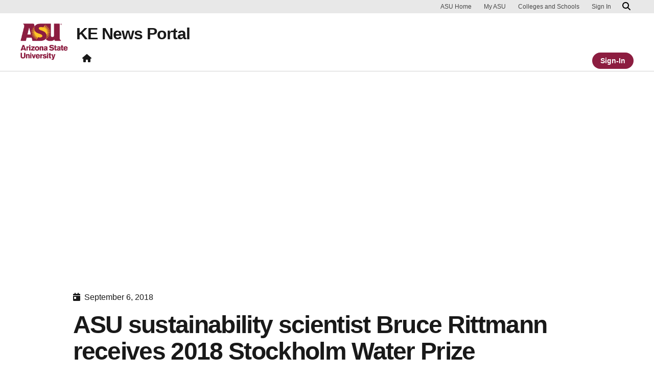

--- FILE ---
content_type: text/html; charset=UTF-8
request_url: https://ke.news.prod.rtd.asu.edu/2018/09/06/asu-sustainability-scientist-bruce-rittmann-receives-2018-stockholm-water-prize/
body_size: 13705
content:

<!DOCTYPE html>
<html lang="en-US">

<head>
	<!-- Google Tag Manager -->
	<script>(function(w,d,s,l,i){w[l]=w[l]||[];w[l].push({'gtm.start':
	new Date().getTime(),event:'gtm.js'});var f=d.getElementsByTagName(s)[0],
	j=d.createElement(s),dl=l!='dataLayer'?'&l='+l:'';j.async=true;j.src=
	'https://www.googletagmanager.com/gtm.js?id='+i+dl;f.parentNode.insertBefore(j,f);
	})(window,document,'script','dataLayer','GTM-KDWN8Z');</script>
	<!-- End Google Tag Manager -->
	<meta charset="UTF-8">
	<meta name="viewport" content="width=device-width, initial-scale=1, shrink-to-fit=no">
	<link rel="profile" href="http://gmpg.org/xfn/11">
	<script data-cfasync="false" data-no-defer="1" data-no-minify="1" data-no-optimize="1">var ewww_webp_supported=!1;function check_webp_feature(A,e){var w;e=void 0!==e?e:function(){},ewww_webp_supported?e(ewww_webp_supported):((w=new Image).onload=function(){ewww_webp_supported=0<w.width&&0<w.height,e&&e(ewww_webp_supported)},w.onerror=function(){e&&e(!1)},w.src="data:image/webp;base64,"+{alpha:"UklGRkoAAABXRUJQVlA4WAoAAAAQAAAAAAAAAAAAQUxQSAwAAAARBxAR/Q9ERP8DAABWUDggGAAAABQBAJ0BKgEAAQAAAP4AAA3AAP7mtQAAAA=="}[A])}check_webp_feature("alpha");</script><script data-cfasync="false" data-no-defer="1" data-no-minify="1" data-no-optimize="1">var Arrive=function(c,w){"use strict";if(c.MutationObserver&&"undefined"!=typeof HTMLElement){var r,a=0,u=(r=HTMLElement.prototype.matches||HTMLElement.prototype.webkitMatchesSelector||HTMLElement.prototype.mozMatchesSelector||HTMLElement.prototype.msMatchesSelector,{matchesSelector:function(e,t){return e instanceof HTMLElement&&r.call(e,t)},addMethod:function(e,t,r){var a=e[t];e[t]=function(){return r.length==arguments.length?r.apply(this,arguments):"function"==typeof a?a.apply(this,arguments):void 0}},callCallbacks:function(e,t){t&&t.options.onceOnly&&1==t.firedElems.length&&(e=[e[0]]);for(var r,a=0;r=e[a];a++)r&&r.callback&&r.callback.call(r.elem,r.elem);t&&t.options.onceOnly&&1==t.firedElems.length&&t.me.unbindEventWithSelectorAndCallback.call(t.target,t.selector,t.callback)},checkChildNodesRecursively:function(e,t,r,a){for(var i,n=0;i=e[n];n++)r(i,t,a)&&a.push({callback:t.callback,elem:i}),0<i.childNodes.length&&u.checkChildNodesRecursively(i.childNodes,t,r,a)},mergeArrays:function(e,t){var r,a={};for(r in e)e.hasOwnProperty(r)&&(a[r]=e[r]);for(r in t)t.hasOwnProperty(r)&&(a[r]=t[r]);return a},toElementsArray:function(e){return e=void 0!==e&&("number"!=typeof e.length||e===c)?[e]:e}}),e=(l.prototype.addEvent=function(e,t,r,a){a={target:e,selector:t,options:r,callback:a,firedElems:[]};return this._beforeAdding&&this._beforeAdding(a),this._eventsBucket.push(a),a},l.prototype.removeEvent=function(e){for(var t,r=this._eventsBucket.length-1;t=this._eventsBucket[r];r--)e(t)&&(this._beforeRemoving&&this._beforeRemoving(t),(t=this._eventsBucket.splice(r,1))&&t.length&&(t[0].callback=null))},l.prototype.beforeAdding=function(e){this._beforeAdding=e},l.prototype.beforeRemoving=function(e){this._beforeRemoving=e},l),t=function(i,n){var o=new e,l=this,s={fireOnAttributesModification:!1};return o.beforeAdding(function(t){var e=t.target;e!==c.document&&e!==c||(e=document.getElementsByTagName("html")[0]);var r=new MutationObserver(function(e){n.call(this,e,t)}),a=i(t.options);r.observe(e,a),t.observer=r,t.me=l}),o.beforeRemoving(function(e){e.observer.disconnect()}),this.bindEvent=function(e,t,r){t=u.mergeArrays(s,t);for(var a=u.toElementsArray(this),i=0;i<a.length;i++)o.addEvent(a[i],e,t,r)},this.unbindEvent=function(){var r=u.toElementsArray(this);o.removeEvent(function(e){for(var t=0;t<r.length;t++)if(this===w||e.target===r[t])return!0;return!1})},this.unbindEventWithSelectorOrCallback=function(r){var a=u.toElementsArray(this),i=r,e="function"==typeof r?function(e){for(var t=0;t<a.length;t++)if((this===w||e.target===a[t])&&e.callback===i)return!0;return!1}:function(e){for(var t=0;t<a.length;t++)if((this===w||e.target===a[t])&&e.selector===r)return!0;return!1};o.removeEvent(e)},this.unbindEventWithSelectorAndCallback=function(r,a){var i=u.toElementsArray(this);o.removeEvent(function(e){for(var t=0;t<i.length;t++)if((this===w||e.target===i[t])&&e.selector===r&&e.callback===a)return!0;return!1})},this},i=new function(){var s={fireOnAttributesModification:!1,onceOnly:!1,existing:!1};function n(e,t,r){return!(!u.matchesSelector(e,t.selector)||(e._id===w&&(e._id=a++),-1!=t.firedElems.indexOf(e._id)))&&(t.firedElems.push(e._id),!0)}var c=(i=new t(function(e){var t={attributes:!1,childList:!0,subtree:!0};return e.fireOnAttributesModification&&(t.attributes=!0),t},function(e,i){e.forEach(function(e){var t=e.addedNodes,r=e.target,a=[];null!==t&&0<t.length?u.checkChildNodesRecursively(t,i,n,a):"attributes"===e.type&&n(r,i)&&a.push({callback:i.callback,elem:r}),u.callCallbacks(a,i)})})).bindEvent;return i.bindEvent=function(e,t,r){t=void 0===r?(r=t,s):u.mergeArrays(s,t);var a=u.toElementsArray(this);if(t.existing){for(var i=[],n=0;n<a.length;n++)for(var o=a[n].querySelectorAll(e),l=0;l<o.length;l++)i.push({callback:r,elem:o[l]});if(t.onceOnly&&i.length)return r.call(i[0].elem,i[0].elem);setTimeout(u.callCallbacks,1,i)}c.call(this,e,t,r)},i},o=new function(){var a={};function i(e,t){return u.matchesSelector(e,t.selector)}var n=(o=new t(function(){return{childList:!0,subtree:!0}},function(e,r){e.forEach(function(e){var t=e.removedNodes,e=[];null!==t&&0<t.length&&u.checkChildNodesRecursively(t,r,i,e),u.callCallbacks(e,r)})})).bindEvent;return o.bindEvent=function(e,t,r){t=void 0===r?(r=t,a):u.mergeArrays(a,t),n.call(this,e,t,r)},o};d(HTMLElement.prototype),d(NodeList.prototype),d(HTMLCollection.prototype),d(HTMLDocument.prototype),d(Window.prototype);var n={};return s(i,n,"unbindAllArrive"),s(o,n,"unbindAllLeave"),n}function l(){this._eventsBucket=[],this._beforeAdding=null,this._beforeRemoving=null}function s(e,t,r){u.addMethod(t,r,e.unbindEvent),u.addMethod(t,r,e.unbindEventWithSelectorOrCallback),u.addMethod(t,r,e.unbindEventWithSelectorAndCallback)}function d(e){e.arrive=i.bindEvent,s(i,e,"unbindArrive"),e.leave=o.bindEvent,s(o,e,"unbindLeave")}}(window,void 0),ewww_webp_supported=!1;function check_webp_feature(e,t){var r;ewww_webp_supported?t(ewww_webp_supported):((r=new Image).onload=function(){ewww_webp_supported=0<r.width&&0<r.height,t(ewww_webp_supported)},r.onerror=function(){t(!1)},r.src="data:image/webp;base64,"+{alpha:"UklGRkoAAABXRUJQVlA4WAoAAAAQAAAAAAAAAAAAQUxQSAwAAAARBxAR/Q9ERP8DAABWUDggGAAAABQBAJ0BKgEAAQAAAP4AAA3AAP7mtQAAAA==",animation:"UklGRlIAAABXRUJQVlA4WAoAAAASAAAAAAAAAAAAQU5JTQYAAAD/////AABBTk1GJgAAAAAAAAAAAAAAAAAAAGQAAABWUDhMDQAAAC8AAAAQBxAREYiI/gcA"}[e])}function ewwwLoadImages(e){if(e){for(var t=document.querySelectorAll(".batch-image img, .image-wrapper a, .ngg-pro-masonry-item a, .ngg-galleria-offscreen-seo-wrapper a"),r=0,a=t.length;r<a;r++)ewwwAttr(t[r],"data-src",t[r].getAttribute("data-webp")),ewwwAttr(t[r],"data-thumbnail",t[r].getAttribute("data-webp-thumbnail"));for(var i=document.querySelectorAll("div.woocommerce-product-gallery__image"),r=0,a=i.length;r<a;r++)ewwwAttr(i[r],"data-thumb",i[r].getAttribute("data-webp-thumb"))}for(var n=document.querySelectorAll("video"),r=0,a=n.length;r<a;r++)ewwwAttr(n[r],"poster",e?n[r].getAttribute("data-poster-webp"):n[r].getAttribute("data-poster-image"));for(var o,l=document.querySelectorAll("img.ewww_webp_lazy_load"),r=0,a=l.length;r<a;r++)e&&(ewwwAttr(l[r],"data-lazy-srcset",l[r].getAttribute("data-lazy-srcset-webp")),ewwwAttr(l[r],"data-srcset",l[r].getAttribute("data-srcset-webp")),ewwwAttr(l[r],"data-lazy-src",l[r].getAttribute("data-lazy-src-webp")),ewwwAttr(l[r],"data-src",l[r].getAttribute("data-src-webp")),ewwwAttr(l[r],"data-orig-file",l[r].getAttribute("data-webp-orig-file")),ewwwAttr(l[r],"data-medium-file",l[r].getAttribute("data-webp-medium-file")),ewwwAttr(l[r],"data-large-file",l[r].getAttribute("data-webp-large-file")),null!=(o=l[r].getAttribute("srcset"))&&!1!==o&&o.includes("R0lGOD")&&ewwwAttr(l[r],"src",l[r].getAttribute("data-lazy-src-webp"))),l[r].className=l[r].className.replace(/\bewww_webp_lazy_load\b/,"");for(var s=document.querySelectorAll(".ewww_webp"),r=0,a=s.length;r<a;r++)e?(ewwwAttr(s[r],"srcset",s[r].getAttribute("data-srcset-webp")),ewwwAttr(s[r],"src",s[r].getAttribute("data-src-webp")),ewwwAttr(s[r],"data-orig-file",s[r].getAttribute("data-webp-orig-file")),ewwwAttr(s[r],"data-medium-file",s[r].getAttribute("data-webp-medium-file")),ewwwAttr(s[r],"data-large-file",s[r].getAttribute("data-webp-large-file")),ewwwAttr(s[r],"data-large_image",s[r].getAttribute("data-webp-large_image")),ewwwAttr(s[r],"data-src",s[r].getAttribute("data-webp-src"))):(ewwwAttr(s[r],"srcset",s[r].getAttribute("data-srcset-img")),ewwwAttr(s[r],"src",s[r].getAttribute("data-src-img"))),s[r].className=s[r].className.replace(/\bewww_webp\b/,"ewww_webp_loaded");window.jQuery&&jQuery.fn.isotope&&jQuery.fn.imagesLoaded&&(jQuery(".fusion-posts-container-infinite").imagesLoaded(function(){jQuery(".fusion-posts-container-infinite").hasClass("isotope")&&jQuery(".fusion-posts-container-infinite").isotope()}),jQuery(".fusion-portfolio:not(.fusion-recent-works) .fusion-portfolio-wrapper").imagesLoaded(function(){jQuery(".fusion-portfolio:not(.fusion-recent-works) .fusion-portfolio-wrapper").isotope()}))}function ewwwWebPInit(e){ewwwLoadImages(e),ewwwNggLoadGalleries(e),document.arrive(".ewww_webp",function(){ewwwLoadImages(e)}),document.arrive(".ewww_webp_lazy_load",function(){ewwwLoadImages(e)}),document.arrive("videos",function(){ewwwLoadImages(e)}),"loading"==document.readyState?document.addEventListener("DOMContentLoaded",ewwwJSONParserInit):("undefined"!=typeof galleries&&ewwwNggParseGalleries(e),ewwwWooParseVariations(e))}function ewwwAttr(e,t,r){null!=r&&!1!==r&&e.setAttribute(t,r)}function ewwwJSONParserInit(){"undefined"!=typeof galleries&&check_webp_feature("alpha",ewwwNggParseGalleries),check_webp_feature("alpha",ewwwWooParseVariations)}function ewwwWooParseVariations(e){if(e)for(var t=document.querySelectorAll("form.variations_form"),r=0,a=t.length;r<a;r++){var i=t[r].getAttribute("data-product_variations"),n=!1;try{for(var o in i=JSON.parse(i))void 0!==i[o]&&void 0!==i[o].image&&(void 0!==i[o].image.src_webp&&(i[o].image.src=i[o].image.src_webp,n=!0),void 0!==i[o].image.srcset_webp&&(i[o].image.srcset=i[o].image.srcset_webp,n=!0),void 0!==i[o].image.full_src_webp&&(i[o].image.full_src=i[o].image.full_src_webp,n=!0),void 0!==i[o].image.gallery_thumbnail_src_webp&&(i[o].image.gallery_thumbnail_src=i[o].image.gallery_thumbnail_src_webp,n=!0),void 0!==i[o].image.thumb_src_webp&&(i[o].image.thumb_src=i[o].image.thumb_src_webp,n=!0));n&&ewwwAttr(t[r],"data-product_variations",JSON.stringify(i))}catch(e){}}}function ewwwNggParseGalleries(e){if(e)for(var t in galleries){var r=galleries[t];galleries[t].images_list=ewwwNggParseImageList(r.images_list)}}function ewwwNggLoadGalleries(e){e&&document.addEventListener("ngg.galleria.themeadded",function(e,t){window.ngg_galleria._create_backup=window.ngg_galleria.create,window.ngg_galleria.create=function(e,t){var r=$(e).data("id");return galleries["gallery_"+r].images_list=ewwwNggParseImageList(galleries["gallery_"+r].images_list),window.ngg_galleria._create_backup(e,t)}})}function ewwwNggParseImageList(e){for(var t in e){var r=e[t];if(void 0!==r["image-webp"]&&(e[t].image=r["image-webp"],delete e[t]["image-webp"]),void 0!==r["thumb-webp"]&&(e[t].thumb=r["thumb-webp"],delete e[t]["thumb-webp"]),void 0!==r.full_image_webp&&(e[t].full_image=r.full_image_webp,delete e[t].full_image_webp),void 0!==r.srcsets)for(var a in r.srcsets)nggSrcset=r.srcsets[a],void 0!==r.srcsets[a+"-webp"]&&(e[t].srcsets[a]=r.srcsets[a+"-webp"],delete e[t].srcsets[a+"-webp"]);if(void 0!==r.full_srcsets)for(var i in r.full_srcsets)nggFSrcset=r.full_srcsets[i],void 0!==r.full_srcsets[i+"-webp"]&&(e[t].full_srcsets[i]=r.full_srcsets[i+"-webp"],delete e[t].full_srcsets[i+"-webp"])}return e}check_webp_feature("alpha",ewwwWebPInit);</script><script> window.dataLayer = window.dataLayer || []; </script><meta name='robots' content='noindex, nofollow' />
	<style>img:is([sizes="auto" i], [sizes^="auto," i]) { contain-intrinsic-size: 3000px 1500px }</style>
	
	<!-- This site is optimized with the Yoast SEO plugin v26.7 - https://yoast.com/wordpress/plugins/seo/ -->
	<title>ASU sustainability scientist Bruce Rittmann receives 2018 Stockholm Water Prize - KE News Portal</title>
	<meta name="description" content="The ASU Knowledge Enterprise is changing the way the world solves problems through solutions-focused research and innovation." />
	<meta property="og:locale" content="en_US" />
	<meta property="og:type" content="article" />
	<meta property="og:title" content="ASU sustainability scientist Bruce Rittmann receives 2018 Stockholm Water Prize - KE News Portal" />
	<meta property="og:description" content="The ASU Knowledge Enterprise is changing the way the world solves problems through solutions-focused research and innovation." />
	<meta property="og:url" content="https://ke.news.prod.rtd.asu.edu/2018/09/06/asu-sustainability-scientist-bruce-rittmann-receives-2018-stockholm-water-prize/" />
	<meta property="og:site_name" content="KE News Portal" />
	<meta property="article:published_time" content="2018-09-06T18:36:57+00:00" />
	<meta property="og:image" content="https://ke.news.prod.rtd.asu.edu/wp-content/uploads/sites/3/2018/09/Stockholm-Water-Prize2-300x300.jpg" />
	<meta name="author" content="Zainab Alsidiki" />
	<meta name="twitter:card" content="summary_large_image" />
	<meta name="twitter:label1" content="Written by" />
	<meta name="twitter:data1" content="Zainab Alsidiki" />
	<meta name="twitter:label2" content="Est. reading time" />
	<meta name="twitter:data2" content="1 minute" />
	<script type="application/ld+json" class="yoast-schema-graph">{"@context":"https://schema.org","@graph":[{"@type":"Article","@id":"https://ke.news.prod.rtd.asu.edu/2018/09/06/asu-sustainability-scientist-bruce-rittmann-receives-2018-stockholm-water-prize/#article","isPartOf":{"@id":"https://ke.news.prod.rtd.asu.edu/2018/09/06/asu-sustainability-scientist-bruce-rittmann-receives-2018-stockholm-water-prize/"},"author":{"name":"Zainab Alsidiki","@id":"https://ke.news.prod.rtd.asu.edu/#/schema/person/0cf78a565b50dbc66a673878e01866e3"},"headline":"ASU sustainability scientist Bruce Rittmann receives 2018 Stockholm Water Prize","datePublished":"2018-09-06T18:36:57+00:00","mainEntityOfPage":{"@id":"https://ke.news.prod.rtd.asu.edu/2018/09/06/asu-sustainability-scientist-bruce-rittmann-receives-2018-stockholm-water-prize/"},"wordCount":191,"publisher":{"@id":"https://ke.news.prod.rtd.asu.edu/#organization"},"image":{"@id":"https://ke.news.prod.rtd.asu.edu/2018/09/06/asu-sustainability-scientist-bruce-rittmann-receives-2018-stockholm-water-prize/#primaryimage"},"thumbnailUrl":"https://ke.news.prod.rtd.asu.edu/wp-content/uploads/sites/3/2018/09/Stockholm-Water-Prize2-300x300.jpg","inLanguage":"en-US"},{"@type":"WebPage","@id":"https://ke.news.prod.rtd.asu.edu/2018/09/06/asu-sustainability-scientist-bruce-rittmann-receives-2018-stockholm-water-prize/","url":"https://ke.news.prod.rtd.asu.edu/2018/09/06/asu-sustainability-scientist-bruce-rittmann-receives-2018-stockholm-water-prize/","name":"ASU sustainability scientist Bruce Rittmann receives 2018 Stockholm Water Prize - KE News Portal","isPartOf":{"@id":"https://ke.news.prod.rtd.asu.edu/#website"},"primaryImageOfPage":{"@id":"https://ke.news.prod.rtd.asu.edu/2018/09/06/asu-sustainability-scientist-bruce-rittmann-receives-2018-stockholm-water-prize/#primaryimage"},"image":{"@id":"https://ke.news.prod.rtd.asu.edu/2018/09/06/asu-sustainability-scientist-bruce-rittmann-receives-2018-stockholm-water-prize/#primaryimage"},"thumbnailUrl":"https://ke.news.prod.rtd.asu.edu/wp-content/uploads/sites/3/2018/09/Stockholm-Water-Prize2-300x300.jpg","datePublished":"2018-09-06T18:36:57+00:00","description":"The ASU Knowledge Enterprise is changing the way the world solves problems through solutions-focused research and innovation.","breadcrumb":{"@id":"https://ke.news.prod.rtd.asu.edu/2018/09/06/asu-sustainability-scientist-bruce-rittmann-receives-2018-stockholm-water-prize/#breadcrumb"},"inLanguage":"en-US","potentialAction":[{"@type":"ReadAction","target":["https://ke.news.prod.rtd.asu.edu/2018/09/06/asu-sustainability-scientist-bruce-rittmann-receives-2018-stockholm-water-prize/"]}]},{"@type":"ImageObject","inLanguage":"en-US","@id":"https://ke.news.prod.rtd.asu.edu/2018/09/06/asu-sustainability-scientist-bruce-rittmann-receives-2018-stockholm-water-prize/#primaryimage","url":"","contentUrl":""},{"@type":"BreadcrumbList","@id":"https://ke.news.prod.rtd.asu.edu/2018/09/06/asu-sustainability-scientist-bruce-rittmann-receives-2018-stockholm-water-prize/#breadcrumb","itemListElement":[{"@type":"ListItem","position":1,"name":"Home","item":"https://ke.news.prod.rtd.asu.edu/"},{"@type":"ListItem","position":2,"name":"ASU sustainability scientist Bruce Rittmann receives 2018 Stockholm Water Prize"}]},{"@type":"WebSite","@id":"https://ke.news.prod.rtd.asu.edu/#website","url":"https://ke.news.prod.rtd.asu.edu/","name":"KE News Portal","description":"KE News Syndication site","publisher":{"@id":"https://ke.news.prod.rtd.asu.edu/#organization"},"potentialAction":[{"@type":"SearchAction","target":{"@type":"EntryPoint","urlTemplate":"https://ke.news.prod.rtd.asu.edu/?s={search_term_string}"},"query-input":{"@type":"PropertyValueSpecification","valueRequired":true,"valueName":"search_term_string"}}],"inLanguage":"en-US"},{"@type":"Organization","@id":"https://ke.news.prod.rtd.asu.edu/#organization","name":"KE News Portal","url":"https://ke.news.prod.rtd.asu.edu/","logo":{"@type":"ImageObject","inLanguage":"en-US","@id":"https://ke.news.prod.rtd.asu.edu/#/schema/logo/image/","url":"https://ke.news.prod.rtd.asu.edu/wp-content/uploads/sites/3/2025/12/ASU_SunBurst_1_RGB_MaroonGold_600ppi.png","contentUrl":"https://ke.news.prod.rtd.asu.edu/wp-content/uploads/sites/3/2025/12/ASU_SunBurst_1_RGB_MaroonGold_600ppi.png","width":1494,"height":877,"caption":"KE News Portal"},"image":{"@id":"https://ke.news.prod.rtd.asu.edu/#/schema/logo/image/"}},{"@type":"Person","@id":"https://ke.news.prod.rtd.asu.edu/#/schema/person/0cf78a565b50dbc66a673878e01866e3","name":"Zainab Alsidiki","image":{"@type":"ImageObject","inLanguage":"en-US","@id":"https://ke.news.prod.rtd.asu.edu/#/schema/person/image/","url":"https://secure.gravatar.com/avatar/1c3ff793e7fdc1df98de77c182f2240e6944504a54ac174cb92fb315aab51737?s=96&d=mm&r=g","contentUrl":"https://secure.gravatar.com/avatar/1c3ff793e7fdc1df98de77c182f2240e6944504a54ac174cb92fb315aab51737?s=96&d=mm&r=g","caption":"Zainab Alsidiki"},"url":"https://ke.news.prod.rtd.asu.edu/author/zalsidik/"}]}</script>
	<!-- / Yoast SEO plugin. -->


<link rel="alternate" type="application/rss+xml" title="KE News Portal &raquo; Feed" href="https://ke.news.prod.rtd.asu.edu/feed/" />
<script>
window._wpemojiSettings = {"baseUrl":"https:\/\/s.w.org\/images\/core\/emoji\/16.0.1\/72x72\/","ext":".png","svgUrl":"https:\/\/s.w.org\/images\/core\/emoji\/16.0.1\/svg\/","svgExt":".svg","source":{"concatemoji":"https:\/\/ke.news.prod.rtd.asu.edu\/wp-includes\/js\/wp-emoji-release.min.js?ver=6.8.3"}};
/*! This file is auto-generated */
!function(s,n){var o,i,e;function c(e){try{var t={supportTests:e,timestamp:(new Date).valueOf()};sessionStorage.setItem(o,JSON.stringify(t))}catch(e){}}function p(e,t,n){e.clearRect(0,0,e.canvas.width,e.canvas.height),e.fillText(t,0,0);var t=new Uint32Array(e.getImageData(0,0,e.canvas.width,e.canvas.height).data),a=(e.clearRect(0,0,e.canvas.width,e.canvas.height),e.fillText(n,0,0),new Uint32Array(e.getImageData(0,0,e.canvas.width,e.canvas.height).data));return t.every(function(e,t){return e===a[t]})}function u(e,t){e.clearRect(0,0,e.canvas.width,e.canvas.height),e.fillText(t,0,0);for(var n=e.getImageData(16,16,1,1),a=0;a<n.data.length;a++)if(0!==n.data[a])return!1;return!0}function f(e,t,n,a){switch(t){case"flag":return n(e,"\ud83c\udff3\ufe0f\u200d\u26a7\ufe0f","\ud83c\udff3\ufe0f\u200b\u26a7\ufe0f")?!1:!n(e,"\ud83c\udde8\ud83c\uddf6","\ud83c\udde8\u200b\ud83c\uddf6")&&!n(e,"\ud83c\udff4\udb40\udc67\udb40\udc62\udb40\udc65\udb40\udc6e\udb40\udc67\udb40\udc7f","\ud83c\udff4\u200b\udb40\udc67\u200b\udb40\udc62\u200b\udb40\udc65\u200b\udb40\udc6e\u200b\udb40\udc67\u200b\udb40\udc7f");case"emoji":return!a(e,"\ud83e\udedf")}return!1}function g(e,t,n,a){var r="undefined"!=typeof WorkerGlobalScope&&self instanceof WorkerGlobalScope?new OffscreenCanvas(300,150):s.createElement("canvas"),o=r.getContext("2d",{willReadFrequently:!0}),i=(o.textBaseline="top",o.font="600 32px Arial",{});return e.forEach(function(e){i[e]=t(o,e,n,a)}),i}function t(e){var t=s.createElement("script");t.src=e,t.defer=!0,s.head.appendChild(t)}"undefined"!=typeof Promise&&(o="wpEmojiSettingsSupports",i=["flag","emoji"],n.supports={everything:!0,everythingExceptFlag:!0},e=new Promise(function(e){s.addEventListener("DOMContentLoaded",e,{once:!0})}),new Promise(function(t){var n=function(){try{var e=JSON.parse(sessionStorage.getItem(o));if("object"==typeof e&&"number"==typeof e.timestamp&&(new Date).valueOf()<e.timestamp+604800&&"object"==typeof e.supportTests)return e.supportTests}catch(e){}return null}();if(!n){if("undefined"!=typeof Worker&&"undefined"!=typeof OffscreenCanvas&&"undefined"!=typeof URL&&URL.createObjectURL&&"undefined"!=typeof Blob)try{var e="postMessage("+g.toString()+"("+[JSON.stringify(i),f.toString(),p.toString(),u.toString()].join(",")+"));",a=new Blob([e],{type:"text/javascript"}),r=new Worker(URL.createObjectURL(a),{name:"wpTestEmojiSupports"});return void(r.onmessage=function(e){c(n=e.data),r.terminate(),t(n)})}catch(e){}c(n=g(i,f,p,u))}t(n)}).then(function(e){for(var t in e)n.supports[t]=e[t],n.supports.everything=n.supports.everything&&n.supports[t],"flag"!==t&&(n.supports.everythingExceptFlag=n.supports.everythingExceptFlag&&n.supports[t]);n.supports.everythingExceptFlag=n.supports.everythingExceptFlag&&!n.supports.flag,n.DOMReady=!1,n.readyCallback=function(){n.DOMReady=!0}}).then(function(){return e}).then(function(){var e;n.supports.everything||(n.readyCallback(),(e=n.source||{}).concatemoji?t(e.concatemoji):e.wpemoji&&e.twemoji&&(t(e.twemoji),t(e.wpemoji)))}))}((window,document),window._wpemojiSettings);
</script>
<style id='wp-emoji-styles-inline-css'>

	img.wp-smiley, img.emoji {
		display: inline !important;
		border: none !important;
		box-shadow: none !important;
		height: 1em !important;
		width: 1em !important;
		margin: 0 0.07em !important;
		vertical-align: -0.1em !important;
		background: none !important;
		padding: 0 !important;
	}
</style>
<link rel='stylesheet' id='wp-block-library-css' href='https://ke.news.prod.rtd.asu.edu/wp-includes/css/dist/block-library/style.min.css?ver=6.8.3' media='all' />
<link rel='stylesheet' id='wp-bootstrap-blocks-styles-css' href='https://ke.news.prod.rtd.asu.edu/wp-content/plugins/wp-bootstrap-blocks/build/style-index.css?ver=5.2.1' media='all' />
<style id='global-styles-inline-css'>
:root{--wp--preset--aspect-ratio--square: 1;--wp--preset--aspect-ratio--4-3: 4/3;--wp--preset--aspect-ratio--3-4: 3/4;--wp--preset--aspect-ratio--3-2: 3/2;--wp--preset--aspect-ratio--2-3: 2/3;--wp--preset--aspect-ratio--16-9: 16/9;--wp--preset--aspect-ratio--9-16: 9/16;--wp--preset--color--black: #000000;--wp--preset--color--cyan-bluish-gray: #abb8c3;--wp--preset--color--white: #FFFFFF;--wp--preset--color--pale-pink: #f78da7;--wp--preset--color--vivid-red: #cf2e2e;--wp--preset--color--luminous-vivid-orange: #ff6900;--wp--preset--color--luminous-vivid-amber: #fcb900;--wp--preset--color--light-green-cyan: #7bdcb5;--wp--preset--color--vivid-green-cyan: #00d084;--wp--preset--color--pale-cyan-blue: #8ed1fc;--wp--preset--color--vivid-cyan-blue: #0693e3;--wp--preset--color--vivid-purple: #9b51e0;--wp--preset--color--asu-maroon: #8C1D40;--wp--preset--color--asu-gold: #FFC627;--wp--preset--color--asu-blue: #00A3E0;--wp--preset--color--asu-green: #78BE20;--wp--preset--color--asu-orange: #FF7F32;--wp--preset--color--gray-1: #FAFAFA;--wp--preset--color--gray-2: #E8E8E8;--wp--preset--color--gray-3: #D0D0D0;--wp--preset--color--gray-4: #BFBFBF;--wp--preset--color--gray-5: #747474;--wp--preset--color--gray-6: #484848;--wp--preset--color--gray-7: #191919;--wp--preset--gradient--vivid-cyan-blue-to-vivid-purple: linear-gradient(135deg,rgba(6,147,227,1) 0%,rgb(155,81,224) 100%);--wp--preset--gradient--light-green-cyan-to-vivid-green-cyan: linear-gradient(135deg,rgb(122,220,180) 0%,rgb(0,208,130) 100%);--wp--preset--gradient--luminous-vivid-amber-to-luminous-vivid-orange: linear-gradient(135deg,rgba(252,185,0,1) 0%,rgba(255,105,0,1) 100%);--wp--preset--gradient--luminous-vivid-orange-to-vivid-red: linear-gradient(135deg,rgba(255,105,0,1) 0%,rgb(207,46,46) 100%);--wp--preset--gradient--very-light-gray-to-cyan-bluish-gray: linear-gradient(135deg,rgb(238,238,238) 0%,rgb(169,184,195) 100%);--wp--preset--gradient--cool-to-warm-spectrum: linear-gradient(135deg,rgb(74,234,220) 0%,rgb(151,120,209) 20%,rgb(207,42,186) 40%,rgb(238,44,130) 60%,rgb(251,105,98) 80%,rgb(254,248,76) 100%);--wp--preset--gradient--blush-light-purple: linear-gradient(135deg,rgb(255,206,236) 0%,rgb(152,150,240) 100%);--wp--preset--gradient--blush-bordeaux: linear-gradient(135deg,rgb(254,205,165) 0%,rgb(254,45,45) 50%,rgb(107,0,62) 100%);--wp--preset--gradient--luminous-dusk: linear-gradient(135deg,rgb(255,203,112) 0%,rgb(199,81,192) 50%,rgb(65,88,208) 100%);--wp--preset--gradient--pale-ocean: linear-gradient(135deg,rgb(255,245,203) 0%,rgb(182,227,212) 50%,rgb(51,167,181) 100%);--wp--preset--gradient--electric-grass: linear-gradient(135deg,rgb(202,248,128) 0%,rgb(113,206,126) 100%);--wp--preset--gradient--midnight: linear-gradient(135deg,rgb(2,3,129) 0%,rgb(40,116,252) 100%);--wp--preset--font-size--small: 13px;--wp--preset--font-size--medium: 20px;--wp--preset--font-size--large: 36px;--wp--preset--font-size--x-large: 42px;--wp--preset--spacing--20: 0.44rem;--wp--preset--spacing--30: 0.67rem;--wp--preset--spacing--40: 1rem;--wp--preset--spacing--50: 1.5rem;--wp--preset--spacing--60: 2.25rem;--wp--preset--spacing--70: 3.38rem;--wp--preset--spacing--80: 5.06rem;--wp--preset--spacing--uds-size-1: 0.5rem;--wp--preset--spacing--uds-size-2: 1rem;--wp--preset--spacing--uds-size-3: 1.5rem;--wp--preset--spacing--uds-size-4: 2rem;--wp--preset--spacing--uds-size-6: 3rem;--wp--preset--spacing--uds-size-8: 4rem;--wp--preset--spacing--uds-size-12: 6rem;--wp--preset--shadow--natural: 6px 6px 9px rgba(0, 0, 0, 0.2);--wp--preset--shadow--deep: 12px 12px 50px rgba(0, 0, 0, 0.4);--wp--preset--shadow--sharp: 6px 6px 0px rgba(0, 0, 0, 0.2);--wp--preset--shadow--outlined: 6px 6px 0px -3px rgba(255, 255, 255, 1), 6px 6px rgba(0, 0, 0, 1);--wp--preset--shadow--crisp: 6px 6px 0px rgba(0, 0, 0, 1);}.wp-block-list{--wp--preset--color--gray-7: #191919;--wp--preset--color--asu-maroon: #8C1D40;--wp--preset--color--asu-gold: #FFC627;--wp--preset--color--white: #FFFFFF;}:where(body) { margin: 0; }.wp-site-blocks > .alignleft { float: left; margin-right: 2em; }.wp-site-blocks > .alignright { float: right; margin-left: 2em; }.wp-site-blocks > .aligncenter { justify-content: center; margin-left: auto; margin-right: auto; }:where(.wp-site-blocks) > * { margin-block-start: 24px; margin-block-end: 0; }:where(.wp-site-blocks) > :first-child { margin-block-start: 0; }:where(.wp-site-blocks) > :last-child { margin-block-end: 0; }:root { --wp--style--block-gap: 24px; }:root :where(.is-layout-flow) > :first-child{margin-block-start: 0;}:root :where(.is-layout-flow) > :last-child{margin-block-end: 0;}:root :where(.is-layout-flow) > *{margin-block-start: 24px;margin-block-end: 0;}:root :where(.is-layout-constrained) > :first-child{margin-block-start: 0;}:root :where(.is-layout-constrained) > :last-child{margin-block-end: 0;}:root :where(.is-layout-constrained) > *{margin-block-start: 24px;margin-block-end: 0;}:root :where(.is-layout-flex){gap: 24px;}:root :where(.is-layout-grid){gap: 24px;}.is-layout-flow > .alignleft{float: left;margin-inline-start: 0;margin-inline-end: 2em;}.is-layout-flow > .alignright{float: right;margin-inline-start: 2em;margin-inline-end: 0;}.is-layout-flow > .aligncenter{margin-left: auto !important;margin-right: auto !important;}.is-layout-constrained > .alignleft{float: left;margin-inline-start: 0;margin-inline-end: 2em;}.is-layout-constrained > .alignright{float: right;margin-inline-start: 2em;margin-inline-end: 0;}.is-layout-constrained > .aligncenter{margin-left: auto !important;margin-right: auto !important;}.is-layout-constrained > :where(:not(.alignleft):not(.alignright):not(.alignfull)){margin-left: auto !important;margin-right: auto !important;}body .is-layout-flex{display: flex;}.is-layout-flex{flex-wrap: wrap;align-items: center;}.is-layout-flex > :is(*, div){margin: 0;}body .is-layout-grid{display: grid;}.is-layout-grid > :is(*, div){margin: 0;}body{padding-top: 0px;padding-right: 0px;padding-bottom: 0px;padding-left: 0px;}a:where(:not(.wp-element-button)){text-decoration: underline;}:root :where(.wp-element-button, .wp-block-button__link){background-color: #32373c;border-width: 0;color: #fff;font-family: inherit;font-size: inherit;line-height: inherit;padding: calc(0.667em + 2px) calc(1.333em + 2px);text-decoration: none;}.has-black-color{color: var(--wp--preset--color--black) !important;}.has-cyan-bluish-gray-color{color: var(--wp--preset--color--cyan-bluish-gray) !important;}.has-white-color{color: var(--wp--preset--color--white) !important;}.has-pale-pink-color{color: var(--wp--preset--color--pale-pink) !important;}.has-vivid-red-color{color: var(--wp--preset--color--vivid-red) !important;}.has-luminous-vivid-orange-color{color: var(--wp--preset--color--luminous-vivid-orange) !important;}.has-luminous-vivid-amber-color{color: var(--wp--preset--color--luminous-vivid-amber) !important;}.has-light-green-cyan-color{color: var(--wp--preset--color--light-green-cyan) !important;}.has-vivid-green-cyan-color{color: var(--wp--preset--color--vivid-green-cyan) !important;}.has-pale-cyan-blue-color{color: var(--wp--preset--color--pale-cyan-blue) !important;}.has-vivid-cyan-blue-color{color: var(--wp--preset--color--vivid-cyan-blue) !important;}.has-vivid-purple-color{color: var(--wp--preset--color--vivid-purple) !important;}.has-asu-maroon-color{color: var(--wp--preset--color--asu-maroon) !important;}.has-asu-gold-color{color: var(--wp--preset--color--asu-gold) !important;}.has-asu-blue-color{color: var(--wp--preset--color--asu-blue) !important;}.has-asu-green-color{color: var(--wp--preset--color--asu-green) !important;}.has-asu-orange-color{color: var(--wp--preset--color--asu-orange) !important;}.has-gray-1-color{color: var(--wp--preset--color--gray-1) !important;}.has-gray-2-color{color: var(--wp--preset--color--gray-2) !important;}.has-gray-3-color{color: var(--wp--preset--color--gray-3) !important;}.has-gray-4-color{color: var(--wp--preset--color--gray-4) !important;}.has-gray-5-color{color: var(--wp--preset--color--gray-5) !important;}.has-gray-6-color{color: var(--wp--preset--color--gray-6) !important;}.has-gray-7-color{color: var(--wp--preset--color--gray-7) !important;}.has-black-background-color{background-color: var(--wp--preset--color--black) !important;}.has-cyan-bluish-gray-background-color{background-color: var(--wp--preset--color--cyan-bluish-gray) !important;}.has-white-background-color{background-color: var(--wp--preset--color--white) !important;}.has-pale-pink-background-color{background-color: var(--wp--preset--color--pale-pink) !important;}.has-vivid-red-background-color{background-color: var(--wp--preset--color--vivid-red) !important;}.has-luminous-vivid-orange-background-color{background-color: var(--wp--preset--color--luminous-vivid-orange) !important;}.has-luminous-vivid-amber-background-color{background-color: var(--wp--preset--color--luminous-vivid-amber) !important;}.has-light-green-cyan-background-color{background-color: var(--wp--preset--color--light-green-cyan) !important;}.has-vivid-green-cyan-background-color{background-color: var(--wp--preset--color--vivid-green-cyan) !important;}.has-pale-cyan-blue-background-color{background-color: var(--wp--preset--color--pale-cyan-blue) !important;}.has-vivid-cyan-blue-background-color{background-color: var(--wp--preset--color--vivid-cyan-blue) !important;}.has-vivid-purple-background-color{background-color: var(--wp--preset--color--vivid-purple) !important;}.has-asu-maroon-background-color{background-color: var(--wp--preset--color--asu-maroon) !important;}.has-asu-gold-background-color{background-color: var(--wp--preset--color--asu-gold) !important;}.has-asu-blue-background-color{background-color: var(--wp--preset--color--asu-blue) !important;}.has-asu-green-background-color{background-color: var(--wp--preset--color--asu-green) !important;}.has-asu-orange-background-color{background-color: var(--wp--preset--color--asu-orange) !important;}.has-gray-1-background-color{background-color: var(--wp--preset--color--gray-1) !important;}.has-gray-2-background-color{background-color: var(--wp--preset--color--gray-2) !important;}.has-gray-3-background-color{background-color: var(--wp--preset--color--gray-3) !important;}.has-gray-4-background-color{background-color: var(--wp--preset--color--gray-4) !important;}.has-gray-5-background-color{background-color: var(--wp--preset--color--gray-5) !important;}.has-gray-6-background-color{background-color: var(--wp--preset--color--gray-6) !important;}.has-gray-7-background-color{background-color: var(--wp--preset--color--gray-7) !important;}.has-black-border-color{border-color: var(--wp--preset--color--black) !important;}.has-cyan-bluish-gray-border-color{border-color: var(--wp--preset--color--cyan-bluish-gray) !important;}.has-white-border-color{border-color: var(--wp--preset--color--white) !important;}.has-pale-pink-border-color{border-color: var(--wp--preset--color--pale-pink) !important;}.has-vivid-red-border-color{border-color: var(--wp--preset--color--vivid-red) !important;}.has-luminous-vivid-orange-border-color{border-color: var(--wp--preset--color--luminous-vivid-orange) !important;}.has-luminous-vivid-amber-border-color{border-color: var(--wp--preset--color--luminous-vivid-amber) !important;}.has-light-green-cyan-border-color{border-color: var(--wp--preset--color--light-green-cyan) !important;}.has-vivid-green-cyan-border-color{border-color: var(--wp--preset--color--vivid-green-cyan) !important;}.has-pale-cyan-blue-border-color{border-color: var(--wp--preset--color--pale-cyan-blue) !important;}.has-vivid-cyan-blue-border-color{border-color: var(--wp--preset--color--vivid-cyan-blue) !important;}.has-vivid-purple-border-color{border-color: var(--wp--preset--color--vivid-purple) !important;}.has-asu-maroon-border-color{border-color: var(--wp--preset--color--asu-maroon) !important;}.has-asu-gold-border-color{border-color: var(--wp--preset--color--asu-gold) !important;}.has-asu-blue-border-color{border-color: var(--wp--preset--color--asu-blue) !important;}.has-asu-green-border-color{border-color: var(--wp--preset--color--asu-green) !important;}.has-asu-orange-border-color{border-color: var(--wp--preset--color--asu-orange) !important;}.has-gray-1-border-color{border-color: var(--wp--preset--color--gray-1) !important;}.has-gray-2-border-color{border-color: var(--wp--preset--color--gray-2) !important;}.has-gray-3-border-color{border-color: var(--wp--preset--color--gray-3) !important;}.has-gray-4-border-color{border-color: var(--wp--preset--color--gray-4) !important;}.has-gray-5-border-color{border-color: var(--wp--preset--color--gray-5) !important;}.has-gray-6-border-color{border-color: var(--wp--preset--color--gray-6) !important;}.has-gray-7-border-color{border-color: var(--wp--preset--color--gray-7) !important;}.has-vivid-cyan-blue-to-vivid-purple-gradient-background{background: var(--wp--preset--gradient--vivid-cyan-blue-to-vivid-purple) !important;}.has-light-green-cyan-to-vivid-green-cyan-gradient-background{background: var(--wp--preset--gradient--light-green-cyan-to-vivid-green-cyan) !important;}.has-luminous-vivid-amber-to-luminous-vivid-orange-gradient-background{background: var(--wp--preset--gradient--luminous-vivid-amber-to-luminous-vivid-orange) !important;}.has-luminous-vivid-orange-to-vivid-red-gradient-background{background: var(--wp--preset--gradient--luminous-vivid-orange-to-vivid-red) !important;}.has-very-light-gray-to-cyan-bluish-gray-gradient-background{background: var(--wp--preset--gradient--very-light-gray-to-cyan-bluish-gray) !important;}.has-cool-to-warm-spectrum-gradient-background{background: var(--wp--preset--gradient--cool-to-warm-spectrum) !important;}.has-blush-light-purple-gradient-background{background: var(--wp--preset--gradient--blush-light-purple) !important;}.has-blush-bordeaux-gradient-background{background: var(--wp--preset--gradient--blush-bordeaux) !important;}.has-luminous-dusk-gradient-background{background: var(--wp--preset--gradient--luminous-dusk) !important;}.has-pale-ocean-gradient-background{background: var(--wp--preset--gradient--pale-ocean) !important;}.has-electric-grass-gradient-background{background: var(--wp--preset--gradient--electric-grass) !important;}.has-midnight-gradient-background{background: var(--wp--preset--gradient--midnight) !important;}.has-small-font-size{font-size: var(--wp--preset--font-size--small) !important;}.has-medium-font-size{font-size: var(--wp--preset--font-size--medium) !important;}.has-large-font-size{font-size: var(--wp--preset--font-size--large) !important;}.has-x-large-font-size{font-size: var(--wp--preset--font-size--x-large) !important;}.wp-block-list.has-gray-7-color{color: var(--wp--preset--color--gray-7) !important;}.wp-block-list.has-asu-maroon-color{color: var(--wp--preset--color--asu-maroon) !important;}.wp-block-list.has-asu-gold-color{color: var(--wp--preset--color--asu-gold) !important;}.wp-block-list.has-white-color{color: var(--wp--preset--color--white) !important;}.wp-block-list.has-gray-7-background-color{background-color: var(--wp--preset--color--gray-7) !important;}.wp-block-list.has-asu-maroon-background-color{background-color: var(--wp--preset--color--asu-maroon) !important;}.wp-block-list.has-asu-gold-background-color{background-color: var(--wp--preset--color--asu-gold) !important;}.wp-block-list.has-white-background-color{background-color: var(--wp--preset--color--white) !important;}.wp-block-list.has-gray-7-border-color{border-color: var(--wp--preset--color--gray-7) !important;}.wp-block-list.has-asu-maroon-border-color{border-color: var(--wp--preset--color--asu-maroon) !important;}.wp-block-list.has-asu-gold-border-color{border-color: var(--wp--preset--color--asu-gold) !important;}.wp-block-list.has-white-border-color{border-color: var(--wp--preset--color--white) !important;}
:root :where(.wp-block-pullquote){font-size: 1.5em;line-height: 1.6;}
</style>
<link rel='stylesheet' id='uds-wordpress-styles-css' href='https://ke.news.prod.rtd.asu.edu/wp-content/themes/UDS-WordPress-Theme/dist/css/theme.min.css?ver=1.6.0.1744361321' media='all' />
<script src="https://ke.news.prod.rtd.asu.edu/wp-includes/js/jquery/jquery.min.js?ver=3.7.1" id="jquery-core-js"></script>
<script src="https://ke.news.prod.rtd.asu.edu/wp-includes/js/jquery/jquery-migrate.min.js?ver=3.4.1" id="jquery-migrate-js"></script>
<link rel="https://api.w.org/" href="https://ke.news.prod.rtd.asu.edu/wp-json/" /><link rel="alternate" title="JSON" type="application/json" href="https://ke.news.prod.rtd.asu.edu/wp-json/wp/v2/posts/21110" /><link rel="EditURI" type="application/rsd+xml" title="RSD" href="https://ke.news.prod.rtd.asu.edu/xmlrpc.php?rsd" />
<link rel='shortlink' href='https://ke.news.prod.rtd.asu.edu/?p=21110' />
<link rel="apple-touch-icon-precomposed" sizes="57x57" href="https://ke.news.prod.rtd.asu.edu/wp-content/themes/UDS-WordPress-Theme/dist/img/favicon/apple-touch-icon-57x57.png" />
<link rel="apple-touch-icon-precomposed" sizes="114x114" href="https://ke.news.prod.rtd.asu.edu/wp-content/themes/UDS-WordPress-Theme/dist/img/favicon/apple-touch-icon-114x114.png" />
<link rel="apple-touch-icon-precomposed" sizes="72x72" href="https://ke.news.prod.rtd.asu.edu/wp-content/themes/UDS-WordPress-Theme/dist/img/favicon/apple-touch-icon-72x72.png" />
<link rel="apple-touch-icon-precomposed" sizes="144x144" href="https://ke.news.prod.rtd.asu.edu/wp-content/themes/UDS-WordPress-Theme/dist/img/favicon/apple-touch-icon-144x144.png" />
<link rel="apple-touch-icon-precomposed" sizes="60x60" href="https://ke.news.prod.rtd.asu.edu/wp-content/themes/UDS-WordPress-Theme/dist/img/favicon/apple-touch-icon-60x60.png" />
<link rel="apple-touch-icon-precomposed" sizes="120x120" href="https://ke.news.prod.rtd.asu.edu/wp-content/themes/UDS-WordPress-Theme/dist/img/favicon/apple-touch-icon-120x120.png" />
<link rel="apple-touch-icon-precomposed" sizes="76x76" href="https://ke.news.prod.rtd.asu.edu/wp-content/themes/UDS-WordPress-Theme/dist/img/favicon/apple-touch-icon-76x76.png" />
<link rel="apple-touch-icon-precomposed" sizes="152x152" href="https://ke.news.prod.rtd.asu.edu/wp-content/themes/UDS-WordPress-Theme/dist/img/favicon/apple-touch-icon-152x152.png" />
<link rel="icon" type="image/png" href="https://ke.news.prod.rtd.asu.edu/wp-content/themes/UDS-WordPress-Theme/dist/img/favicon/favicon-196x196.png" sizes="196x196" />
<link rel="icon" type="image/png" href="https://ke.news.prod.rtd.asu.edu/wp-content/themes/UDS-WordPress-Theme/dist/img/favicon/favicon-96x96.png" sizes="96x96" />
<link rel="icon" type="image/png" href="https://ke.news.prod.rtd.asu.edu/wp-content/themes/UDS-WordPress-Theme/dist/img/favicon/favicon-32x32.png" sizes="32x32" />
<link rel="icon" type="image/png" href="https://ke.news.prod.rtd.asu.edu/wp-content/themes/UDS-WordPress-Theme/dist/img/favicon/favicon-16x16.png" sizes="16x16" />
<link rel="icon" type="image/png" href="https://ke.news.prod.rtd.asu.edu/wp-content/themes/UDS-WordPress-Theme/dist/img/favicon/favicon-128.png" sizes="128x128" />
<meta name="application-name" content="KE News Portal"/>
<meta name="msapplication-TileColor" content="#FFFFFF" />
<meta name="msapplication-TileImage" content="https://ke.news.prod.rtd.asu.edu/wp-content/themes/UDS-WordPress-Theme/dist/img/favicon/mstile-144x144.png" />
<meta name="msapplication-square70x70logo" content="https://ke.news.prod.rtd.asu.edu/wp-content/themes/UDS-WordPress-Theme/dist/img/favicon/mstile-70x70.png" />
<meta name="msapplication-square150x150logo" content="https://ke.news.prod.rtd.asu.edu/wp-content/themes/UDS-WordPress-Theme/dist/img/favicon/mstile-150x150.png" />
<meta name="msapplication-wide310x150logo" content="https://ke.news.prod.rtd.asu.edu/wp-content/themes/UDS-WordPress-Theme/dist/img/favicon/mstile-310x150.png" />
<meta name="msapplication-square310x310logo" content="https://ke.news.prod.rtd.asu.edu/wp-content/themes/UDS-WordPress-Theme/dist/img/favicon/mstile-310x310.png" />

	<meta name="mobile-web-app-capable" content="yes">
<meta name="apple-mobile-web-app-capable" content="yes">
<meta name="apple-mobile-web-app-title" content="KE News Portal - KE News Syndication site">
<noscript><style>.lazyload[data-src]{display:none !important;}</style></noscript><style>.lazyload{background-image:none !important;}.lazyload:before{background-image:none !important;}</style>
	</head>

<body class="wp-singular post-template-default single single-post postid-21110 single-format-standard wp-embed-responsive wp-theme-UDS-WordPress-Theme group-blog" itemscope itemtype="http://schema.org/WebSite" id="back_to_top">
	<!-- Google Tag Manager (noscript) -->
	<noscript><iframe src="https://www.googletagmanager.com/ns.html?id=GTM-KDWN8Z"
	height="0" width="0" style="display:none;visibility:hidden"></iframe></noscript>
	<!-- End Google Tag Manager (noscript) -->
	
	<div id="header-container"></div>


	
<main id="skip-to-content">

	<section class="uds-story-hero">
</section>
		<div class="container single-news-post-container pt-md-4">
		<div class="row">
		<div class="col">

		<article class="post-21110 post type-post status-publish format-standard hentry college_unit-global-institute-sustainability-innovation" id="post-21110">
			<header class="entry-header">
				<p class="meta entry-meta"><span class="posted-on"><span class="fas fa-calendar-day"></span><time class="entry-date published updated" datetime="2018-09-06T18:36:57-07:00">September 6, 2018</time></span></p>



				<h1 class="article entry-title">ASU sustainability scientist Bruce Rittmann receives 2018 Stockholm Water Prize</h1>
				<nav aria-label="breadcrumbs" id="breadcrumbs" class="breadcrumb yoast"><span><span><a href="https://ke.news.prod.rtd.asu.edu/">Home</a></span> » <span class="breadcrumb_last" aria-current="page">ASU sustainability scientist Bruce Rittmann receives 2018 Stockholm Water Prize</span></span></nav>			</header><!-- .entry-header -->

	<div class="entry-content">
			<img fetchpriority="high" decoding="async" src="https://ke.news.prod.rtd.asu.edu/wp-content/uploads/sites/3/2018/09/Stockholm-Water-Prize2-300x300.jpg" alt="Bruce Rittmann on stage holding Stockholm Water Prize next to the Crown Princess Victoria of Sweden" width="300" height="300" class="alignright size-medium wp-image-21111" />Professors Bruce Rittmann and Mark van Loosdrecht received the 2018 Stockholm Water Prize on Wednesday for microbiological research and innovations that have revolutionized water and wastewater treatment. The prize was presented to them by Crown Princess Victoria of Sweden at a ceremony in Stockholm City Hall during World Water Week. 

<a href="https://sustainability.asu.edu/person/bruce-rittmann/">Bruce Rittman</a> is a sustainability scientist in Arizona State University's Julie Ann Wrigley Global Institute of Sustainability and a regents' professor in the School of Sustainable Engineering and the Built Environment. He is also the director of the Swette Center for Environmental Biotechnology in the Biodesign Institute. Rittmann's research, along with the research of van Loosdrecht from Delft University of Technology in the Netherlands, has contributed to the understanding of how microorganisms can transform organic pollutants to something of value to humans and the environment.

This remarkable scientific achievement has led to the implementation across the globe of technologies that make it possible to remove harmful contaminants from water, cut wastewater treatment costs, reduce energy consumption and even recover chemicals and nutrients for recycling.

<a href="https://asunow.asu.edu/20180830-bruce-rittmann-and-mark-van-loosdrecht-receive-2018-stockholm-water-prize-sweden?utm_campaign=ASU_Insight+9-6-18&amp;utm_medium=email&amp;utm_source=Insight&amp;utm_term=ASU&amp;utm_content=%20https%3a%2f%2fasunow.asu.edu%2f20180830-bruce-rittmann-and-mark-van-loosdrecht-receive-2018-stockholm-water-prize-sweden">Read the full story on ASU Now</a>.</div>
			<footer class="entry-footer">

				
			</footer><!-- .entry-footer -->

		</article><!-- #post-## -->
	</div>
	</div>
	</div>
		</main><!-- #main -->

<footer id="asu-footer">

	<div class="wrapper" id="wrapper-endorsed-footer">
				<div class="container" id="endorsed-footer">
			<div class="row">

				<div class="col-md" id="endorsed-logo">
					<a href="https://ke.news.prod.rtd.asu.edu/"><img src="[data-uri]" alt="KE News Portal Logo" data-src="https://ke.news.prod.rtd.asu.edu/wp-content/themes/UDS-WordPress-Theme/dist/img/endorsed-logo/asu_knowledge_enterprise_white.png" decoding="async" class="lazyload" data-eio-rwidth="733" data-eio-rheight="292" /><noscript><img src="https://ke.news.prod.rtd.asu.edu/wp-content/themes/UDS-WordPress-Theme/dist/img/endorsed-logo/asu_knowledge_enterprise_white.png" alt="KE News Portal Logo" data-eio="l" /></noscript></a>				</div>

				<div class="col-md" id="social-media">
					<div class="social-media-wrapper">
											</div>
				</div>
			</div> <!-- row -->
		</div> <!-- endorsed-footer -->
			</div> <!-- wrapper-endorsed-footer -->

	
	<div class="wrapper" id="wrapper-footer-columns">
			</div>

	<div class="wrapper" id="wrapper-footer-innovation">
		<div class="container" id="footer-innovation">
			<div class="row">
				<div class="col">
					<div class="d-flex footer-innovation-links">
						<a class="img-link" href="https://www.asu.edu/rankings">
						<img src="[data-uri]" alt="ASU is number one in the U.S. for innovation." data-src="https://ke.news.prod.rtd.asu.edu/wp-content/themes/UDS-WordPress-Theme/dist/img/innovation-lockup/on-gold/footer-rank.png" decoding="async" class="lazyload" data-eio-rwidth="292" data-eio-rheight="50"><noscript><img src="https://ke.news.prod.rtd.asu.edu/wp-content/themes/UDS-WordPress-Theme/dist/img/innovation-lockup/on-gold/footer-rank.png" alt="ASU is number one in the U.S. for innovation." data-eio="l"></noscript>
					</a>
						<nav class="nav" aria-label="University Services">
							<a class="nav-link" href="https://www.asu.edu/about/locations-maps">Maps and Locations</a>
							<a class="nav-link" href="https://cfo.asu.edu/applicant">Jobs</a>
							<a class="nav-link" href="https://search.asu.edu/?search-tabs=web_dir_faculty_staff">Directory</a>
							<a class="nav-link" href="https://www.asu.edu/about/contact">Contact ASU</a>
							<a class="nav-link" href="https://my.asu.edu">My ASU</a>
						</nav>
					</div>
				</div>
			</div>
		</div>
	</div> <!-- wrapper-footer-innovation -->

	<div class="wrapper" id="wrapper-footer-colophon">
		<div class="container" id="footer-colophon">
			<div class="row">
				<div class="col">
					<nav class="nav colophon" aria-label="University Legal and Compliance">
						<a class="nav-link" href="https://www.asu.edu/about/copyright-trademark">Copyright and Trademark</a>
						<a class="nav-link" href="https://accessibility.asu.edu/report">Accessibility</a>
						<a class="nav-link" href="https://www.asu.edu/about/privacy">Privacy</a>
						<a class="nav-link" href="https://www.asu.edu/about/terms-of-use">Terms of Use</a>
						<a class="nav-link" href="https://asu.edu/emergency/">Emergency</a>
					</nav>
				</div>
			</div>
		</div>
	</div> <!-- wrapper-footer-colophon -->
</footer>

<script type="speculationrules">
{"prefetch":[{"source":"document","where":{"and":[{"href_matches":"\/*"},{"not":{"href_matches":["\/wp-*.php","\/wp-admin\/*","\/wp-content\/uploads\/sites\/3\/*","\/wp-content\/*","\/wp-content\/plugins\/*","\/wp-content\/themes\/UDS-WordPress-Theme\/*","\/*\\?(.+)"]}},{"not":{"selector_matches":"a[rel~=\"nofollow\"]"}},{"not":{"selector_matches":".no-prefetch, .no-prefetch a"}}]},"eagerness":"conservative"}]}
</script>
<script id="eio-lazy-load-js-before">
var eio_lazy_vars = {"exactdn_domain":"","skip_autoscale":0,"bg_min_dpr":1.1,"threshold":0,"use_dpr":1};
</script>
<script src="https://ke.news.prod.rtd.asu.edu/wp-content/plugins/ewww-image-optimizer/includes/lazysizes.min.js?ver=831" id="eio-lazy-load-js" async data-wp-strategy="async"></script>
<script src="https://ke.news.prod.rtd.asu.edu/wp-includes/js/dist/vendor/react.min.js?ver=18.3.1.1" id="react-js"></script>
<script src="https://ke.news.prod.rtd.asu.edu/wp-includes/js/dist/vendor/react-dom.min.js?ver=18.3.1.1" id="react-dom-js"></script>
<script src="https://ke.news.prod.rtd.asu.edu/wp-includes/js/dist/escape-html.min.js?ver=6561a406d2d232a6fbd2" id="wp-escape-html-js"></script>
<script src="https://ke.news.prod.rtd.asu.edu/wp-includes/js/dist/element.min.js?ver=a4eeeadd23c0d7ab1d2d" id="wp-element-js"></script>
<script src="https://ke.news.prod.rtd.asu.edu/wp-includes/js/dist/vendor/react-jsx-runtime.min.js?ver=18.3.1" id="react-jsx-runtime-js"></script>
<script src="https://ke.news.prod.rtd.asu.edu/wp-includes/js/dist/dom-ready.min.js?ver=f77871ff7694fffea381" id="wp-dom-ready-js"></script>
<script src="https://ke.news.prod.rtd.asu.edu/wp-includes/js/dist/hooks.min.js?ver=4d63a3d491d11ffd8ac6" id="wp-hooks-js"></script>
<script src="https://ke.news.prod.rtd.asu.edu/wp-includes/js/dist/i18n.min.js?ver=5e580eb46a90c2b997e6" id="wp-i18n-js"></script>
<script id="wp-i18n-js-after">
wp.i18n.setLocaleData( { 'text direction\u0004ltr': [ 'ltr' ] } );
</script>
<script src="https://ke.news.prod.rtd.asu.edu/wp-includes/js/dist/a11y.min.js?ver=3156534cc54473497e14" id="wp-a11y-js"></script>
<script src="https://ke.news.prod.rtd.asu.edu/wp-includes/js/dist/deprecated.min.js?ver=e1f84915c5e8ae38964c" id="wp-deprecated-js"></script>
<script src="https://ke.news.prod.rtd.asu.edu/wp-includes/js/dist/dom.min.js?ver=80bd57c84b45cf04f4ce" id="wp-dom-js"></script>
<script src="https://ke.news.prod.rtd.asu.edu/wp-includes/js/dist/is-shallow-equal.min.js?ver=e0f9f1d78d83f5196979" id="wp-is-shallow-equal-js"></script>
<script src="https://ke.news.prod.rtd.asu.edu/wp-includes/js/dist/keycodes.min.js?ver=034ff647a54b018581d3" id="wp-keycodes-js"></script>
<script src="https://ke.news.prod.rtd.asu.edu/wp-includes/js/dist/priority-queue.min.js?ver=9c21c957c7e50ffdbf48" id="wp-priority-queue-js"></script>
<script src="https://ke.news.prod.rtd.asu.edu/wp-includes/js/dist/compose.min.js?ver=84bcf832a5c99203f3db" id="wp-compose-js"></script>
<script src="https://ke.news.prod.rtd.asu.edu/wp-includes/js/dist/vendor/moment.min.js?ver=2.30.1" id="moment-js"></script>
<script id="moment-js-after">
moment.updateLocale( 'en_US', {"months":["January","February","March","April","May","June","July","August","September","October","November","December"],"monthsShort":["Jan","Feb","Mar","Apr","May","Jun","Jul","Aug","Sep","Oct","Nov","Dec"],"weekdays":["Sunday","Monday","Tuesday","Wednesday","Thursday","Friday","Saturday"],"weekdaysShort":["Sun","Mon","Tue","Wed","Thu","Fri","Sat"],"week":{"dow":1},"longDateFormat":{"LT":"g:i a","LTS":null,"L":null,"LL":"F j, Y","LLL":"F j, Y g:i a","LLLL":null}} );
</script>
<script src="https://ke.news.prod.rtd.asu.edu/wp-includes/js/dist/date.min.js?ver=85ff222add187a4e358f" id="wp-date-js"></script>
<script id="wp-date-js-after">
wp.date.setSettings( {"l10n":{"locale":"en_US","months":["January","February","March","April","May","June","July","August","September","October","November","December"],"monthsShort":["Jan","Feb","Mar","Apr","May","Jun","Jul","Aug","Sep","Oct","Nov","Dec"],"weekdays":["Sunday","Monday","Tuesday","Wednesday","Thursday","Friday","Saturday"],"weekdaysShort":["Sun","Mon","Tue","Wed","Thu","Fri","Sat"],"meridiem":{"am":"am","pm":"pm","AM":"AM","PM":"PM"},"relative":{"future":"%s from now","past":"%s ago","s":"a second","ss":"%d seconds","m":"a minute","mm":"%d minutes","h":"an hour","hh":"%d hours","d":"a day","dd":"%d days","M":"a month","MM":"%d months","y":"a year","yy":"%d years"},"startOfWeek":1},"formats":{"time":"g:i a","date":"F j, Y","datetime":"F j, Y g:i a","datetimeAbbreviated":"M j, Y g:i a"},"timezone":{"offset":-7,"offsetFormatted":"-7","string":"America\/Phoenix","abbr":"MST"}} );
</script>
<script src="https://ke.news.prod.rtd.asu.edu/wp-includes/js/dist/html-entities.min.js?ver=2cd3358363e0675638fb" id="wp-html-entities-js"></script>
<script src="https://ke.news.prod.rtd.asu.edu/wp-includes/js/dist/primitives.min.js?ver=aef2543ab60c8c9bb609" id="wp-primitives-js"></script>
<script src="https://ke.news.prod.rtd.asu.edu/wp-includes/js/dist/private-apis.min.js?ver=0f8478f1ba7e0eea562b" id="wp-private-apis-js"></script>
<script src="https://ke.news.prod.rtd.asu.edu/wp-includes/js/dist/redux-routine.min.js?ver=8bb92d45458b29590f53" id="wp-redux-routine-js"></script>
<script src="https://ke.news.prod.rtd.asu.edu/wp-includes/js/dist/data.min.js?ver=fe6c4835cd00e12493c3" id="wp-data-js"></script>
<script id="wp-data-js-after">
( function() {
	var userId = 0;
	var storageKey = "WP_DATA_USER_" + userId;
	wp.data
		.use( wp.data.plugins.persistence, { storageKey: storageKey } );
} )();
</script>
<script src="https://ke.news.prod.rtd.asu.edu/wp-includes/js/dist/rich-text.min.js?ver=74178fc8c4d67d66f1a8" id="wp-rich-text-js"></script>
<script src="https://ke.news.prod.rtd.asu.edu/wp-includes/js/dist/warning.min.js?ver=ed7c8b0940914f4fe44b" id="wp-warning-js"></script>
<script src="https://ke.news.prod.rtd.asu.edu/wp-includes/js/dist/components.min.js?ver=865f2ec3b5f5195705e0" id="wp-components-js"></script>
<script src="https://ke.news.prod.rtd.asu.edu/wp-content/themes/UDS-WordPress-Theme/src/js/uds-asu-header/asuHeaderFooter.umd.js?ver=1.6.0.1744361324" id="uds-header-js"></script>
<script id="uds-wordpress-scripts-js-extra">
var udsHeaderVars = {"loggedIn":"","loginLink":"https:\/\/ke.news.prod.rtd.asu.edu\/wp-admin?redirect_to=\/2018\/09\/06\/asu-sustainability-scientist-bruce-rittmann-receives-2018-stockholm-water-prize\/","logoutLink":"https:\/\/ke.news.prod.rtd.asu.edu\/wp-login.php?action=logout&_wpnonce=e02ef4d269","userName":"","navTree":[{"href":"https:\/\/ke.news.prod.rtd.asu.edu","text":"Home","type":"icon-home"}],"mobileNavTree":[{"href":"https:\/\/ke.news.prod.rtd.asu.edu","text":"Home","type":"icon-home"}],"expandOnHover":null,"baseUrl":"https:\/\/ke.news.prod.rtd.asu.edu","logo":[],"isPartner":null,"partnerLogo":[],"title":"KE News Portal","animateTitle":null,"parentOrg":"","parentOrgUrl":"","breakpoint":"Lg","buttons":[{"id":24,"href":"https:\/\/ke.news.prod.rtd.asu.edu\/wp-admin\/","text":"Sign-In","target":"","title":"","color":"maroon","type":"button"}],"searchUrl":"https:\/\/search.asu.edu\/search","site":"ke.news.prod.rtd.asu.edu"};
</script>
<script src="https://ke.news.prod.rtd.asu.edu/wp-content/themes/UDS-WordPress-Theme/dist/js/theme.min.js?ver=1.6.0.1744361323" id="uds-wordpress-scripts-js"></script>
<script src="https://ke.news.prod.rtd.asu.edu/wp-content/themes/UDS-WordPress-Theme/dist/js/bootstrap.bundle.min.js?ver=1.6.0.1744361323" id="uds-bootstrap-scripts-js"></script>

</body>

</html>
